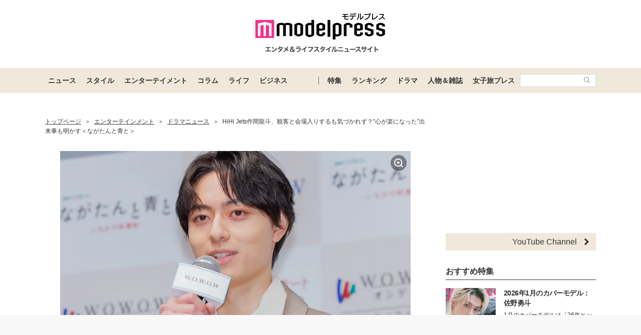

--- FILE ---
content_type: text/html; charset=utf-8
request_url: https://www.google.com/recaptcha/api2/aframe
body_size: 181
content:
<!DOCTYPE HTML><html><head><meta http-equiv="content-type" content="text/html; charset=UTF-8"></head><body><script nonce="KtdDJKsalolVf_HjcrIqAA">/** Anti-fraud and anti-abuse applications only. See google.com/recaptcha */ try{var clients={'sodar':'https://pagead2.googlesyndication.com/pagead/sodar?'};window.addEventListener("message",function(a){try{if(a.source===window.parent){var b=JSON.parse(a.data);var c=clients[b['id']];if(c){var d=document.createElement('img');d.src=c+b['params']+'&rc='+(localStorage.getItem("rc::a")?sessionStorage.getItem("rc::b"):"");window.document.body.appendChild(d);sessionStorage.setItem("rc::e",parseInt(sessionStorage.getItem("rc::e")||0)+1);localStorage.setItem("rc::h",'1769466132625');}}}catch(b){}});window.parent.postMessage("_grecaptcha_ready", "*");}catch(b){}</script></body></html>

--- FILE ---
content_type: application/javascript; charset=utf-8
request_url: https://fundingchoicesmessages.google.com/f/AGSKWxWc8sGqsl8rg-5iTDVPJv4rM_ubjV_H1Qzq-ri7_Pkdc4_tCvE0pYpnE0__ESB-wHLYfe0IbPl_Ar-NllpZkJygTHWL5YNfy0ZTiKogJpUjqtJbTpfFrzpgta0pQyEYO31rco-dJWqJjpuPKQ3xwHbpWIncJHPoU1EgIu0QaK0Mal8HZSgkMT69Ws7t/_/adoverlay./adforge./smartlinks.epl?/mellowads./ad/play1.
body_size: -1288
content:
window['630281f5-db10-46c2-b5f1-7821df24de33'] = true;

--- FILE ---
content_type: text/javascript; charset=UTF-8
request_url: https://yads.yjtag.yahoo.co.jp/tag?s=41547_662570&fr_id=yads_9593068-0&p_elem=yads41547_662570&u=https%3A%2F%2Fmdpr.jp%2Fdrama%2F3656789&pv_ts=1769466113888&cu=https%3A%2F%2Fmdpr.jp%2Fdrama%2Fdetail%2F3656789&suid=6d6c3034-3912-45f3-8547-18f9835d8c2a
body_size: 948
content:
yadsDispatchDeliverProduct({"dsCode":"41547_662570","patternCode":"41547_662570-698910","outputType":"js_frame","targetID":"yads41547_662570","requestID":"513c0ca8bd9a502d7b07436c19195e5e","products":[{"adprodsetCode":"41547_662570-698910-738080","adprodType":12,"adTag":"<script onerror=\"YJ_YADS.passback()\" type=\"text/javascript\" src=\"//yj-a.p.adnxs.com/ttj?id=29553786&position=below&rla=SSP_FP_CODE_RLA&rlb=SSP_FP_CODE_RLB&size=728x90\"></script>","width":"728","height":"90"},{"adprodsetCode":"41547_662570-698910-738078","adprodType":3,"adTag":"<script onerror='YJ_YADS.passback()' src='https://yads.yjtag.yahoo.co.jp/yda?adprodset=41547_662570-698910-738078&cb=1769466120913&cu=https%3A%2F%2Fmdpr.jp%2Fdrama%2Fdetail%2F3656789&p_elem=yads41547_662570&pv_id=513c0ca8bd9a502d7b07436c19195e5e&suid=6d6c3034-3912-45f3-8547-18f9835d8c2a&u=https%3A%2F%2Fmdpr.jp%2Fdrama%2F3656789' type='text/javascript'></script>","width":"728","height":"90","iframeFlag":1},{"adprodsetCode":"41547_662570-698910-738079","adprodType":5,"adTag":"<script type=\"text/javascript\">(function(){var prefix=window.location.protocol=='https:'?'https://s.':'http://ah.';document.write('<a href=\"http://promotionalads.yahoo.co.jp/quality/\" target=\"_blank\"> <img src=\"' + prefix + 'yimg.jp/images/im/innerad/QC_728_90.jpg\" width=\"728\" height=\"90\" border=\"0\"> </img> </a> ');})()</script>","width":"728","height":"90"}],"measurable":1,"frameTag":"<div style=\"text-align:center;\"><iframe src=\"https://s.yimg.jp/images/listing/tool/yads/yads-iframe.html?s=41547_662570&fr_id=yads_9593068-0&p_elem=yads41547_662570&u=https%3A%2F%2Fmdpr.jp%2Fdrama%2F3656789&pv_ts=1769466113888&cu=https%3A%2F%2Fmdpr.jp%2Fdrama%2Fdetail%2F3656789&suid=6d6c3034-3912-45f3-8547-18f9835d8c2a\" style=\"border:none;clear:both;display:block;margin:auto;overflow:hidden\" allowtransparency=\"true\" data-resize-frame=\"true\" frameborder=\"0\" height=\"90\" id=\"yads_9593068-0\" name=\"yads_9593068-0\" scrolling=\"no\" title=\"Ad Content\" width=\"728\" allow=\"fullscreen; attribution-reporting\" allowfullscreen loading=\"eager\" ></iframe></div>"});